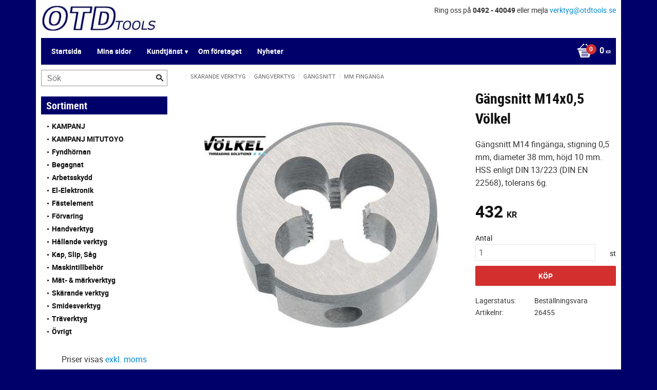

--- FILE ---
content_type: text/html; charset=UTF-8
request_url: https://shop.otdtools.se/product/gangsnitt-m14x05-volkel
body_size: 12132
content:
<!DOCTYPE html>
<html
     id="product-page"    class="no-js customer-accounts-enabled pricelist-1 excl-vat product-page product-34463  has-sidebar category-139 root-category-6 theme-color-scheme-0 theme-background-pattern-0"
    lang="sv"
    dir="ltr"
    data-country="SE"
    data-currency="SEK"
>

    <head>
        <meta charset="UTF-8" />
        <title>Gängsnitt M14x0,5 Völkel</title>
                    <meta name="description" content="Gängsnitt M14 fingänga, stigning 0,5 mm, diameter 38 mm, höjd 10 mm. HSS enligt DIN 13/223 (DIN EN 22568), tolerans 6g." />
                <meta name="viewport" content="width=device-width, initial-scale=1" />
        
                
                                    <link rel="canonical" href="https://shop.otdtools.se/product/gangsnitt-m14x05-volkel" />
        
                        
        
                    <script type="application/ld+json">
                [{"@id":"https:\/\/shop.otdtools.se\/product\/gangsnitt-m14x05-volkel","@context":"http:\/\/schema.org\/","name":"G\u00e4ngsnitt M14x0,5 V\u00f6lkel","description":"G\u00e4ngsnitt M14 fing\u00e4nga, stigning 0,5 mm, diameter 38 mm, h\u00f6jd 10 mm. HSS enligt DIN 13\/223 (DIN EN 22568), tolerans 6g.","image":["https:\/\/cdn.starwebserver.se\/shops\/otdtools\/files\/gangsnitt_volkel_otdtools.jpg"],"@type":"Product","sku":"26455","offers":{"@type":"Offer","price":"432","priceCurrency":"SEK","availability":"http:\/\/schema.org\/InStock","url":"https:\/\/shop.otdtools.se\/product\/gangsnitt-m14x05-volkel","itemCondition":"http:\/\/schema.org\/NewCondition"}}]            </script>
                    <script type="application/ld+json">
                [{"@context":"https:\/\/schema.org","@type":"BreadcrumbList","itemListElement":[{"@type":"ListItem","position":1,"name":"Sk\u00e4rande verktyg","item":"https:\/\/shop.otdtools.se\/category\/skarande-verktyg"},{"@type":"ListItem","position":2,"name":"G\u00e4ngverktyg","item":"https:\/\/shop.otdtools.se\/category\/gangverktyg"},{"@type":"ListItem","position":3,"name":"G\u00e4ngsnitt","item":"https:\/\/shop.otdtools.se\/category\/gangsnitt"},{"@type":"ListItem","position":4,"name":"mm fing\u00e4nga","item":"https:\/\/shop.otdtools.se\/category\/mm-finganga-3"}]}]            </script>
        
                        
                <link rel="stylesheet" href="https://cdn.starwebserver.se/61980/css/shop/shop.combined.min.css" />
                                                        
                            <link rel="stylesheet" href="https://cdn.starwebserver.se/61980/themes/milton/css/theme-plugins.combined.min.css" />
                    <link rel="stylesheet" href="https://cdn.starwebserver.se/61980/themes/milton/css/theme.min.css" />
        
                    <link rel="stylesheet" href="https://cdn.starwebserver.se/shops/otdtools/themes/milton/css/shop-custom.min.css?_=1691585258" />
        
                <link href="https://fonts.googleapis.com/icon?family=Material+Icons" rel="stylesheet">

                <script>
            var docElement = document.documentElement;
            docElement.className = docElement.className.replace('no-js', 'js');
            eval(decodeURIComponent(Array.prototype.map.call(atob('dmFyIGQ9J3Nob3Aub3RkdG9vbHMuc2UnO3ZhciBlPSdzaG9wLm90ZHRvb2xzLnNlJztpZih3aW5kb3cubG9jYXRpb24uaG9zdG5hbWUgIT0gZCAmJiB3aW5kb3cubG9jYXRpb24uaG9zdG5hbWUgIT0gZSl7d2luZG93LmxvY2F0aW9uPSdodHRwOi8vJytkO30='), function(c) {
                    return '%' + ('00' + c.charCodeAt(0).toString(16)).slice(-2)
                }).join('')));        </script>

                                            <meta property="og:site_name" content="OTD Tools" />
                                                <meta property="og:type" content="product" />
                                                <meta property="og:locale" content="sv_SE" />
                                                <meta property="og:title" content="Gängsnitt M14x0,5 Völkel" />
                                                <meta property="og:url" content="https://shop.otdtools.se/product/gangsnitt-m14x05-volkel" />
                                                <meta property="og:description" content="Gängsnitt M14 fingänga, stigning 0,5 mm, diameter 38 mm, höjd 10 mm. HSS enligt DIN 13/223 (DIN EN 22568), tolerans 6g." />
                                                <meta property="og:image" content="https://cdn.starwebserver.se/shops/otdtools/files/cache/gangsnitt_volkel_otdtools_grande.jpg?_=1534412641" />
                            <meta name="sws:no-image-url" content="https://cdn.starwebserver.se/img/no-image.png" />

        
        
                  <script>
              (function(i,s,o,g,r,a,m){i['GoogleAnalyticsObject']=r;i[r]=i[r]||function(){
                  (i[r].q=i[r].q||[]).push(arguments)},i[r].l=1*new Date();a=s.createElement(o),
                  m=s.getElementsByTagName(o)[0];a.async=1;a.src=g;m.parentNode.insertBefore(a,m)
              })(window,document,'script','https://www.google-analytics.com/analytics.js','ga');
              ga('create', 'UA-38781583-1',
                                    'auto');
              ga('set', 'anonymizeIp', true);
              ga('send', 'pageview');
          </script>
        
        <script>
            var ecommerceContainerIdToProducts = {};

                      
            
            // use Object.assign to cast empty array to object
            ecommerceContainerIdToProducts = Object.assign({}, []);
                </script>

        
            </head>
    <body>
    
    
        
                                <div id="page-container">

    <header id="site-header">
        <div class="wrapper">
            <div class="content">

                <div class="main-content">
                    <div class="region first-region has-ace-text-block" data-region="headerTop" ><div class="block ace-text-block block-45 class-info">
    Ring oss på <span>0492 - 40049</span> eller mejla <span><a href="mailto:verktyg@otdtools.se" target="_top">verktyg@otdtools.se</a></span>
</div>
</div>
                    <a href="https://shop.otdtools.se" id="home"><img id="shop-logo" src="https://cdn.starwebserver.se/shops/otdtools/files/otdtools.jpg?_=1511443173" alt="OTD Tools" width="290" height="69" /></a>
                    <div class="region last-region has-menu-block has-cart-block" data-region="header" >
<nav class="block menu-block block-32 custom custom-menu-block" aria-label="Meny">

    
    <ul class="menu menu-level-1" role="menubar">
                                <li class="menu-item menu-item-2 menu-level-1-item "
                            data-id="2"
                            data-level="1"
                            role="none"
                        >
                            <a href="/"  title="Startsida"
                                class="menu-title menu-title-2 menu-level-1-title "
                                data-level="1"
                                role="menuitem"
                                
                            >Startsida</a>
            
            
                        </li>
                        <li class="menu-item menu-item-3 menu-level-1-item "
                            data-id="3"
                            data-level="1"
                            role="none"
                        >
                            <a href="/customer"  title="Mina sidor"
                                class="menu-title menu-title-3 menu-level-1-title "
                                data-level="1"
                                role="menuitem"
                                
                            >Mina sidor</a>
            
            
                        </li>
                        <li class="menu-item menu-item-5 menu-level-1-item has-children menu-item-has-children"
                            data-id="5"
                            data-level="1"
                            role="none"
                        >
                            <a href="/customer-service"  title="Kundtjänst"
                                class="menu-title menu-title-5 menu-level-1-title has-children menu-title-has-children"
                                data-level="1"
                                role="menuitem"
                                aria-haspopup="true" aria-expanded="false"
                            >Kundtjänst</a>
            
                                <span class="toggle-static-child-menu toggle-child-menu" role="button" tabindex="0" aria-label="Visa underkategorier" aria-expanded="false" aria-controls="submenu-5"></span>
            
                                <ul class="menu menu-level-2" data-level="2" role="menu" aria-label="Underkategorier">
                                                <li class="menu-item menu-item-6 menu-level-2-item "
                                                    data-id="6"
                                                    data-level="2"
                                                    role="none"
                                                >
                                                    <a href="/page/hur-handlar-jag"  title="Hur handlar jag?"
                                                        class="menu-title menu-title-6 menu-level-2-title "
                                                        data-level="2"
                                                        role="menuitem"
                                                        
                                                    >Hur handlar jag?</a>
                                    
                                    
                                                </li>
                                                <li class="menu-item menu-item-7 menu-level-2-item "
                                                    data-id="7"
                                                    data-level="2"
                                                    role="none"
                                                >
                                                    <a href="/page/kopvillkor"  title="Köpvillkor"
                                                        class="menu-title menu-title-7 menu-level-2-title "
                                                        data-level="2"
                                                        role="menuitem"
                                                        
                                                    >Köpvillkor</a>
                                    
                                    
                                                </li>
                                                <li class="menu-item menu-item-8 menu-level-2-item "
                                                    data-id="8"
                                                    data-level="2"
                                                    role="none"
                                                >
                                                    <a href="/page/policy-och-cookies"  title="Policy och cookies"
                                                        class="menu-title menu-title-8 menu-level-2-title "
                                                        data-level="2"
                                                        role="menuitem"
                                                        
                                                    >Policy och cookies</a>
                                    
                                    
                                                </li>
                                                <li class="menu-item menu-item-9 menu-level-2-item "
                                                    data-id="9"
                                                    data-level="2"
                                                    role="none"
                                                >
                                                    <a href="/page/reklamation-och-retur"  title="Reklamation och retur"
                                                        class="menu-title menu-title-9 menu-level-2-title "
                                                        data-level="2"
                                                        role="menuitem"
                                                        
                                                    >Reklamation och retur</a>
                                    
                                    
                                                </li>
                                </ul>
            
                        </li>
                        <li class="menu-item menu-item-11 menu-level-1-item "
                            data-id="11"
                            data-level="1"
                            role="none"
                        >
                            <a href="/page/om-foretaget"  title="Om företaget"
                                class="menu-title menu-title-11 menu-level-1-title "
                                data-level="1"
                                role="menuitem"
                                
                            >Om företaget</a>
            
            
                        </li>
                        <li class="menu-item menu-item-13 menu-level-1-item "
                            data-id="13"
                            data-level="1"
                            role="none"
                        >
                            <a href="/page/nytt"  title="Nyheter"
                                class="menu-title menu-title-13 menu-level-1-title "
                                data-level="1"
                                role="menuitem"
                                
                            >Nyheter</a>
            
            
                        </li>
            </ul>
</nav>

        <script type="text/x-mustache" id="nodesPartialTmpl">
    {{#nodes}}
        {{^hidden}}
            <li class="menu-item menu-item-{{nodeId}} menu-level-{{nodeLevel}}-item {{cssClasses}}{{#dynamicNode}} dynamic-menu-item{{/dynamicNode}}{{#hasChildren}} menu-item-has-children{{/hasChildren}}"
                data-id="{{nodeId}}"
                data-level="{{nodeLevel}}"
                role="none"
            >
                <a href="{{permalink}}" {{#newWindow}}target="_blank" rel="noopener"{{/newWindow}} title="{{value}}"
                    class="menu-title menu-title-{{nodeId}} menu-level-{{nodeLevel}}-title {{cssClasses}}{{#dynamicNode}} dynamic-menu-title{{/dynamicNode}}{{#hasChildren}} menu-title-has-children{{/hasChildren}}"
                    data-level="{{nodeLevel}}"
                    role="menuitem"
                    {{#hasChildren}}aria-haspopup="true" aria-expanded="false"{{/hasChildren}}
                >{{value}}</a>

                {{#hasChildren}}
                    <span class="{{#dynamicNode}}toggle-dynamic-child-menu{{/dynamicNode}}{{^dynamicNode}}toggle-static-child-menu{{/dynamicNode}} toggle-child-menu" role="button" tabindex="0" aria-label="Visa underkategorier" aria-expanded="false" aria-controls="submenu-{{nodeId}}"></span>

                    <ul class="menu menu-level-{{childNodeLevel}}" data-level="{{childNodeLevel}}" role="menu" aria-label="Underkategorier">
                        {{>nodesPartial}}
                    </ul>
                {{/hasChildren}}

            </li>
        {{/hidden}}
    {{/nodes}}
</script>
    <script type="text/x-mustache" id="menuTreeTmpl">
            {{>nodesPartial}}
        </script>
    <div class="block cart-block block-34">
                <div class="cart-wrap empty-cart">

            <a class="header cart-header" href="/checkout" aria-label="Kundvagn">
                <span class="cart-title">Kundvagn</span>
                <span class="cart-item-count quantity">
                    <span class="cart-items-count-label visually-hidden">Antal produkter: </span>
                    <span class="number">0</span>
                    <span class="unit">st</span>
                </span>
                <span class="cart-sum-label">Totalt</span>
                <span class="price zero"><span class="amount">0</span><span class="currency"> kr</span></span>
                <span class="cart-icon" data-item-count="0" aria-hidden="true"></span>
            </a>

            <div class="cart-content">
                <span class="empty-cart-message">Kundvagnen är tom.</span>

                <ul class="items shopping-cart">

                    <li class="cart-subtotal shopping-cart-subtotal">
                        <span class="caption">Totalt</span>
                        <span class="price zero"><span class="amount">0</span><span class="currency"> kr</span></span>
                    </li>
                </ul>
                <p class="footer cart-footer">
                    <a href="#" class="cart-content-close">Stäng</a>
                    <a href="/checkout" class="checkout-link">Till kassan</a>
                </p>

            </div><!-- /.cart-content -->
        </div><!-- /.cart-wrap -->
            </div> <!-- /.cart-block -->
    <script type="text/x-mustache" id="cartTmpl">
        <div class="cart-wrap{{#hasItems}} cart-has-items{{/hasItems}}{{^hasItems}} empty-cart{{/hasItems}}">

            <a class="header cart-header" href="/checkout" aria-label="Kundvagn">
                <span class="cart-title">Kundvagn</span>
                <span class="cart-item-count quantity">
                    <span class="cart-items-count-label visually-hidden">Antal produkter: </span>
                    <span class="number">{{itemCount}}</span>
                    <span class="unit">st</span>
                </span>
                <span class="cart-sum-label">Totalt</span>
                {{{totalPriceSumHtml}}}
                <span class="cart-icon" data-item-count="{{itemCount}}" aria-hidden="true"></span>
            </a>

            <div class="cart-content">
                {{^items}}
                <span class="empty-cart-message">Kundvagnen är tom.</span>
                                    {{#dbCart}}
                    {{^isSaved}}
                    <span class="db-cart-message"><a href="/customer?redirect=%2Fproduct%2Fgangsnitt-m14x05-volkel" rel="nofollow">Logga in</a> för att hämta en sparad kundvagn.</span>
                    {{/isSaved}}
                    {{/dbCart}}
                                {{/items}}
                {{#hasItems}}
                {{#dbCart}}
                {{#isSaved}}
                <span class="db-cart-message">Din kundvagn är sparad.</span>
                {{/isSaved}}
                                    {{^isSaved}}
                    <span class="db-cart-message"><a href="/customer?redirect=%2Fproduct%2Fgangsnitt-m14x05-volkel" rel="nofollow">Logga in</a> för att spara din kundvagn.</span>
                    {{/isSaved}}
                                {{/dbCart}}
                {{/hasItems}}

                <ul class="items shopping-cart">
                    {{#items}}
                    <li class="cart-item shopping-cart-item" data-id-hash="{{idHash}}">
                        {{#productUrl}}<a href="{{productUrl}}">{{/productUrl}}
                            <h3 role="presentation" title="{{fullName}}">{{name}}</h3>
                            <h4 role="presentation">{{#hasVariants}}<span class="variant">{{concatAttributeValues}}</span>{{/hasVariants}}{{#stockStatusText}}<span class="stock-status">{{stockStatusText}}</span>{{/stockStatusText}}{{#displaySku}}<span class="sku" data-title="Artikelnr:">{{sku}}</span>{{/displaySku}}</h4>

                                                        {{#isBundle}}
                            <div class="bundled-product-items">
                                {{#bundledProducts}}
                                <div class="bundled-product-item">
                                    <span class="quantity"><span class="number">{{quantity}}</span><span class="unit"><abbr title="{{unitName}}">{{unitSymbol}}</abbr></span></span>
                                    <span class="title">{{name}}</span>{{#hasVariants}}<span class="variant">{{concatAttributeValues}}</span>{{/hasVariants}}<span class="sku" data-title="Artikelnr:">{{sku}}</span>
                                </div>
                                {{/bundledProducts}}
                            </div>
                            {{/isBundle}}

                            {{#productUrl}}</a>{{/productUrl}}
                        <p class="info cart-item-info">
                            <span class="quantity"><span class="number">{{quantity}}</span><span class="unit"><abbr title="{{unitName}}">{{unitSymbol}}</abbr></span></span>
                            {{{totalPriceHtml}}}
                        </p>
                        <button type="button" title="Ta bort" class="remove-item-action"><span>&times;</span></button>
                    </li>
                    {{/items}}

                    <li class="cart-subtotal shopping-cart-subtotal">
                        <span class="caption">Totalt</span>
                        {{{totalPriceSumHtml}}}
                    </li>
                </ul>
                <p class="footer cart-footer">
                    <a href="#" class="cart-content-close">Stäng</a>
                    <a href="/checkout" class="checkout-link">Till kassan</a>
                </p>

            </div><!-- /.cart-content -->
        </div><!-- /.cart-wrap -->
        </script>
</div>
                </div>
                <a href="#menu" id="menu"></a>

            </div><!-- .content -->
        </div><!-- .wrapper -->
    </header><!-- #site-header -->

    <div id="content" class="site-content">

        <main id="main-content" >

            <article class="region has-product-block" data-region="0" >
    
    <div aria-live="polite" aria-atomic="true" class="visually-hidden favorite-status-announcer"></div>
    <div id="product-page-main-container" class="block product-block block-16">

        <script type="text/x-mustache" id="categoryBreadcrumbPartialTmpl">
            {{#nodes}}
                {{#isOpen}}
                    {{#openPage}}
                        <a href="{{shopUrl}}" class="breadcrumb"><span>{{name}}</span></a>
                    {{/openPage}}
                    {{^openPage}}
                        <span  class="breadcrumb">{{name}}</span>
                    {{/openPage}}
                    {{>categoryBreadcrumbPartial}}
                {{/isOpen}}
                {{^isOpen}}
                    {{#selected}}
                        {{#openPage}}
                            <a href="{{shopUrl}}" class="breadcrumb current-breadcrumb"><span>{{name}}</span></a>
                        {{/openPage}}
                        {{^openPage}}
                            <span class="breadcrumb">{{name}}</span>
                        {{/openPage}}
                    {{/selected}}
                {{/isOpen}}
            {{/nodes}}
        </script>

        <div class="breadcrumbs">
                                                    <a href="/category/skarande-verktyg" class="breadcrumb"><span>Skärande verktyg</span></a>
                                                                <a href="/category/gangverktyg" class="breadcrumb"><span>Gängverktyg</span></a>
                                                                                    <a href="/category/gangsnitt" class="breadcrumb"><span>Gängsnitt</span></a>
                                                                                                            <a href="/category/mm-finganga-3" class="breadcrumb current-breadcrumb"><span>mm fingänga</span></a>
                                                                                                                                                                                                                                                    </div>

    <script type="text/x-mustache" id="rootCategoriesBreadcrumbTmpl">
            {{#showBreadcrumbs}}
                {{#categories}}
                    {{>categoryBreadcrumbPartial}}
                {{/categories}}
            {{/showBreadcrumbs}}
        </script>

    <header class="product-header">
        <h1 class="product-name">Gängsnitt M14x0,5 Völkel</h1>
        <div class="short description product-short-description"><p>Gängsnitt M14 fingänga, stigning 0,5 mm, diameter 38 mm, höjd 10 mm. HSS enligt DIN 13/223 (DIN EN 22568), tolerans 6g.</p></div>
    </header>

    <div class="dynamic-product-info has-volume-pricing">
                    <div class="product-media stock-status-3"
                data-stock-status-title="Beställningsvara"
            >
                <figure>
                    <div class="figure-content">
                            <a class="featured img-wrap product-media-item" href="https://cdn.starwebserver.se/shops/otdtools/files/cache/gangsnitt_volkel_otdtools_grande.jpg?_=1534412641" target="_blank" rel="noopener">
                            
                                <img src="https://cdn.starwebserver.se/shops/otdtools/files/cache/gangsnitt_volkel_otdtools_medium.jpg?_=1534412641" width="485" height="428" id="media-0" data-large-size="https://cdn.starwebserver.se/shops/otdtools/files/cache/gangsnitt_volkel_otdtools_grande.jpg?_=1534412641" data-large-size-width="485" data-large-size-height="428" data-cloudzoom="disableZoom: true"  alt="Gängsnitt M14x0,5 Völkel" />
                                
                            </a>

                    </div>
                </figure>


            </div><!-- /.product-media -->


            <aside class="product-offer buyable" role="region" aria-label="Produkterbjudande">

                    <div class="product-price">
                            <span class="price"><span class="amount">432</span><span class="currency"> kr</span></span>
                            <span class="unit">/ <abbr title="Styck">st</abbr></span>
                    </div>


                
                <form class="add-to-cart-form product-list-container" novalidate data-ga-ecommerce-list-id="pdp">
                                                                                    <input type="hidden" name="sku" value="26455" />
                    
                    <div class="add-to-cart-wrap has-unit">
                                <div class="field-wrap number-type quantity-field">
                                    <label for="quantity-field" class="caption"><span>Antal</span></label>
                                    <div class="control">
                                        <input name="quantity" type="number" id="quantity-field" value="1" min="1" max="1000000" step="1" class="number" />
                                                                                                                            <label for="quantity-field" class="unit"><abbr title="Styck">st</abbr></label>
                                                                            </div>
                                </div>

                                <button type="submit" class="product-add-to-cart-action"><span>Köp</span></button>
                                            </div><!-- /.add-to-cart-wrap -->

                    <div class="product-status" hidden aria-hidden="true">
                        <p class="status-message" data-message="Nu finns produkten i &lt;a href=&quot;/checkout&quot;&gt;kundvagnen&lt;/a&gt;."></p>
                        <p class="view-cart">
                            <a class="product-status-checkout-link" href="/checkout">
                                <b>Till kassan</b>
                                <span class="cart-item-count">1</span>
                            </a>
                        </p>
                    </div>


                                                        </form>

                                <dl class="product-details">
                        <dt class="product-stock-status product-stock-status product-stock-status-3">Lagerstatus</dt>
                        <dd class="product-stock-status product-stock-status-3"><span>Beställningsvara</span></dd>
                    <dt class="product-sku">Artikelnr</dt><dd class="product-sku">26455</dd>
                                        
                                        
                    
                                    </dl><!-- /product-details -->


                                

                                
                
                                                            </aside><!-- /.product-offer -->

            
            
                    </div> <!-- /.dynamic-product-info -->

        <script type="text/x-mustache" id="dynamicProductInfoTmpl">
            <div class="product-media{{^hidePrice}}{{#stockStatusId}} stock-status-{{stockStatusId}}{{/stockStatusId}}{{#savePercentOnDiscountedPrice}} save-percent{{/savePercentOnDiscountedPrice}}{{/hidePrice}}{{#hasLabels}} has-product-label{{/hasLabels}}"{{^hidePrice}}{{#savePercentOnDiscountedPrice}}
                data-save-percent-title="Kampanj!"{{/savePercentOnDiscountedPrice}}{{/hidePrice}}
                {{#stockStatusText}}data-stock-status-title="{{stockStatusText}}"{{/stockStatusText}}
            >
                <figure{{#featuredImage.default}} class="no-image"{{/featuredImage.default}}>
                    {{#campaign}}
                        <div
                            class="campaign-label campaign-label-product-page"
                            style="background-color: #{{campaign.label.color}}; color: {{campaign.label.textColor}}">
                            {{campaign.label.text}}
                        </div>
                    {{/campaign}}
                    <div class="figure-content">
                        {{#featuredImage}}
                            {{#largeUrl}}<a class="featured img-wrap product-media-item" href="{{largeUrl}}" target="_blank" rel="noopener">{{/largeUrl}}
                            {{#featuredImage.default}}<div class="img-wrap">{{/featuredImage.default}}
                                <img src="{{url}}" width="{{width}}" height="{{height}}" id="media-0" {{#largeUrl}}data-large-size="{{largeUrl}}" data-large-size-width="{{largeWidth}}" data-large-size-height="{{largeHeight}}"{{/largeUrl}} {{#disableAutoZoom}}data-cloudzoom="disableZoom: true" {{/disableAutoZoom}} alt="{{alt}}" />
                                {{#featuredImage.default}}</div>{{/featuredImage.default}}
                            {{#largeUrl}}</a>{{/largeUrl}}
                        {{/featuredImage}}

                        {{#secondaryImages}}
                            <a href="{{largeUrl}}" class="img-wrap product-media-item" target="_blank" rel="noopener">
                                <img src="{{url}}" height="{{height}}" width="{{width}}" id="media-{{index}}" data-large-size="{{largeUrl}}" data-large-size-width="{{largeWidth}}" data-large-size-height="{{largeHeight}}" alt="{{alt}}" />
                            </a>
                        {{/secondaryImages}}
                    </div>
                </figure>

                {{^hidePrice}}
                    {{#savePercentOnDiscountedPrice}}
                        <div class="save-percent save-percent-info">
                            <span class="label">Spara</span>
                            <span class="percentage"><span class="value">{{savePercentOnDiscountedPrice}}</span> <span class="unit">%</span></span>
                        </div>
                    {{/savePercentOnDiscountedPrice}}
                {{/hidePrice}}

                {{#labels}}
                    <div class="product-label product-label-{{index}} product-label-id-{{labelId}} {{classes}}"  title="{{name}}" ><span>{{name}}</span></div>
                {{/labels}}
            </div><!-- /.product-media -->


            <aside class="product-offer{{#watchableForCustomer}} watchable{{/watchableForCustomer}}{{#buyable}} buyable{{/buyable}}{{^buyable}}{{^watchableForCustomer}} non-watchable-non-buyable{{/watchableForCustomer}}{{/buyable}}" role="region" aria-label="Produkterbjudande">
                {{#campaign}}
                    <div class="campaign-description-container campaign-label-corner-container">
                        <span
                            class="campaign-label-corner"
                            style="border-top-color: #{{campaign.label.color}};"
                        >
                        </span>
                        <span class="campaign-description-text">
                            {{campaign.description}}
                        </span>
                    </div>
                {{/campaign}}

                                {{^hidePrice}}
                    <div class="product-price">
                                                {{^originalPrice}}
                            {{{sellingPriceHtml}}}
                            <span class="unit">/ <abbr title="Styck">st</abbr></span>
                        {{/originalPrice}}
                        {{#originalPrice}}
                            <div class="selling-price" tabindex="0" role="text">
                                <span class="visually-hidden">Nedsatt pris: </span>
                                {{{sellingPriceHtml}}}
                                <span class="unit">/ <abbr title="Styck">st</abbr></span>
                            </div>
                            <div class="original-price" tabindex="0" role="text">
                                <span class="visually-hidden">Ordinarie pris: </span>
                                {{{originalPriceHtml}}}
                                <span class="unit">/ <abbr title="Styck">st</abbr></span>
                            </div>
                        {{/originalPrice}}
                    </div>
                    {{#historyCheapestPrice}}
                        <div class="price-history">
                            <span class="price-history-text">Lägsta pris senaste 30 dagar:</span>
                            <span class="price-history-value">{{{historyCheapestPrice}}}</span>
                        </div>
                    {{/historyCheapestPrice}}

                                        {{#volumePricing}}
                        {{#hasValidVolumePricesForCustomer}}
                            <div class="volume-pricing has-visible-volume-pricing-content">
                                <div class="volume-pricing-header">
                                    <span class="volume-pricing-header-title">{{{headerTitle}}}</span>
                                    <span class="toggle-volume-pricing-content"></span>
                                </div>
                                <div class="volume-pricing-content">
                                    {{#rows}}
                                        <div class="volume-pricing-row">
                                            <span class="volume">
                                                <span class="amount">{{volumeAmount}}</span>
                                                {{#unit}}<span class="unit"><abbr title="{{name}}">{{symbol}}</abbr></span>{{/unit}}
                                            </span>
                                            {{{volumePriceHtml}}}
                                            {{#unit}}<span class="divider">/</span><span class="unit"><abbr title="{{name}}">{{symbol}}</abbr></span>{{/unit}}
                                            {{#percentAmount}}
                                                <span class="percent">
                                                    <span class="amount">{{percentAmount}}</span><span class="unit">%</span>
                                                </span>
                                            {{/percentAmount}}
                                        </div>
                                    {{/rows}}
                                </div>
                            </div>
                        {{/hasValidVolumePricesForCustomer}}
                    {{/volumePricing}}
                {{/hidePrice}}

                
                <form class="add-to-cart-form product-list-container" novalidate data-ga-ecommerce-list-id="pdp">
                                                                                    <input type="hidden" name="sku" value="{{sku}}" />
                                                                        {{#isBundle}}
                            <div class="bundled-products">
                                {{#bundledProducts}}
                                    <div class="bundled-product" data-bundled-product-id="{{bundledProductId}}">
                                        <div class="bundled-product-image">
                                            {{#image}}
                                                {{#largeUrl}}
                                                    <a class="featured img-wrap product-media-item" href="{{largeUrl}}" target="_blank" rel="noopener">
                                                {{/largeUrl}}
                                                {{#default}}
                                                    <div class="img-wrap">
                                                {{/default}}
                                                <img src="{{url}}" width="{{width}}" height="{{height}}" id="media-bundled-{{bundledProductId}}-0" {{#largeUrl}}data-large-size="{{largeUrl}}" data-large-size-width="{{largeWidth}}" data-large-size-height="{{largeHeight}}"{{/largeUrl}} {{#disableAutoZoom}}data-cloudzoom="disableZoom: true" {{/disableAutoZoom}} alt="{{alt}}" />
                                                {{#default}}
                                                    </div>
                                                {{/default}}
                                                {{#largeUrl}}
                                                    </a>
                                                {{/largeUrl}}
                                            {{/image}}
                                        </div><!-- /.bundled-product-image -->
                                        <div class="bundled-product-options">
                                            <p class="bundled-product-title">
                                                {{^isHidden}}<a href="{{url}}">{{/isHidden}}
                                                    {{#hasVariants}}{{name}}{{/hasVariants}}
                                                    {{^hasVariants}}{{nameWithConcatAttributeValues}}{{/hasVariants}}
                                                {{^isHidden}}</a>{{/isHidden}}
                                            </p>
                                            <div class="bundled-product-fields" {{#hasVariants}}data-current-sku="{{sku}}"{{/hasVariants}}>
                                                {{#hasVariants}}
                                                    <input type="hidden" name="bundledProducts[{{bundledProductId}}][productId]" value="{{bundledProductId}}" />
                                                    {{#attributes}}
                                                        <div class="bundled-product-field field-wrap select-type attributes-{{id}} has-field-content">
                                                            <label for="attributes-{{id}}-select" class="caption"><span>{{name}}</span></label>
                                                            <div class="control">
                                                                <select name="bundledProducts[{{bundledProductId}}][attributes][{{id}}]" id="attributes-{{id}}-select" class="bundled-product-attribute-value-select{{#invalidSelection}} invalid-selection{{/invalidSelection}}" data-attribute-id="{{id}}">
                                                                    {{#values}}
                                                                    <option value="{{id}}"{{#selected}} selected{{/selected}}{{^active}} disabled{{/active}}>{{name}}{{^active}} (Ej tillgänglig){{/active}}</option>
                                                                    {{/values}}
                                                                </select>
                                                                {{#showInvalidSelectionMessage}}
                                                                <label class="error" for="attributes-{{id}}-select">Varianten är inte tillgänglig, prova ett annat alternativ.</label>
                                                                {{/showInvalidSelectionMessage}}
                                                            </div>
                                                        </div>
                                                    {{/attributes}}
                                                {{/hasVariants}}
                                                <div class="bundled-product-field">
                                                    <div class="bundled-product-field-fixed-quantity">{{quantity}} {{unitSymbol}}</div>
                                                </div>

                                                                                            </div><!-- /.bundled-product-fields -->
                                        </div><!-- /.bundled-product-options -->
                                    </div><!-- /.bundled-product -->
                                {{/bundledProducts}}
                            </div><!-- /.bundled-products -->
                        {{/isBundle}}
                    
                    <div class="add-to-cart-wrap has-unit">
                        {{^hidePrice}}
                            {{#buyable}}
                                <div class="field-wrap number-type quantity-field">
                                    <label for="quantity-field" class="caption"><span>Antal</span></label>
                                    <div class="control">
                                        <input name="quantity" type="number" id="quantity-field" value="1" min="1" max="1000000" step="1" class="number" />
                                                                                                                            <label for="quantity-field" class="unit"><abbr title="Styck">st</abbr></label>
                                                                            </div>
                                </div>

                                <button type="submit" class="product-add-to-cart-action"{{#invalidVariant}} disabled{{/invalidVariant}}><span>Köp</span></button>
                            {{/buyable}}
                        {{/hidePrice}}
                        {{#hidePrice}}
                            <p><a class="button" href="/customer?redirect=%2Fproduct%2Fgangsnitt-m14x05-volkel" rel="nofollow"><span>Logga in för priser</span></a></p>
                        {{/hidePrice}}
                                            </div><!-- /.add-to-cart-wrap -->

                    <div class="product-status" hidden aria-hidden="true">
                        <p class="status-message" data-message="Nu finns produkten i &lt;a href=&quot;/checkout&quot;&gt;kundvagnen&lt;/a&gt;."></p>
                        <p class="view-cart">
                            <a class="product-status-checkout-link" href="/checkout">
                                <b>Till kassan</b>
                                <span class="cart-item-count">1</span>
                            </a>
                        </p>
                    </div>

                                        {{#customerCanShop}}
                        {{#watchable}}
                            {{#isWatching}}
                                <button type="button" disabled>Bevakar</button>
                            {{/isWatching}}
                            {{^isWatching}}
                                <button
                                    type="button"
                                    data-variant-id="{{variantId}}"
                                    data-variant-name="{{variantName}}"
                                    data-bundle-watch-config="{{bundleWatchConfig}}"
                                    data-permalink="gangsnitt-m14x05-volkel"
                                    data-name="Gängsnitt M14x0,5 Völkel"
                                    data-email=""
                                    data-text-signed-up="Bevakad"
                                    class="in-stock-notify"
                                    >Bevaka</button>
                            {{/isWatching}}
                        {{/watchable}}
                    {{/customerCanShop}}

                                                        </form>

                                <dl class="product-details">
                    {{#stockStatusValue}}
                        <dt class="product-stock-status {{stockStatusCssClass}}">{{stockStatusLabel}}</dt>
                        <dd class="{{stockStatusCssClass}}"><span>{{stockStatusValue}}</span></dd>
                    {{/stockStatusValue}}
                    <dt class="product-sku">Artikelnr</dt><dd class="product-sku">{{sku}}</dd>
                    {{#mpn}}
                        <dt class="product-mpn">Tillv. artikelnr</dt><dd class="product-mpn">{{mpn}}</dd>
                    {{/mpn}}
                                        
                                        
                    
                                    </dl><!-- /product-details -->

                {{#hasAdditionalStockLocations}}
                <div class="product-stock-locations-wrap">
                    <h4>Lagerställen</h4>
                    <div class="product-stock-locations">
                        {{#additionalStockLocations}}
                        <div class="product-stock-location{{#stockStatusId}} status-id-{{stockStatusId}}{{/stockStatusId}}{{#stockStatusIdCode}} status-id-code-{{stockStatusIdCode}}{{/stockStatusIdCode}}{{#isEcommerceStockLocation}} ecommerce-stock-location{{/isEcommerceStockLocation}}">
                            <span class="product-stock-location-name">{{stockLocationName}}</span>
                            <span class="product-stock-location-status{{#stockStatusId}} product-stock-location-status-{{stockStatusId}}{{/stockStatusId}}">
                                <span class="product-stock-location-status-text">{{stockStatusText}}</span>
                            </span>
                        </div>
                        {{/additionalStockLocations}}
                    </div>
                    {{#includeStockLocationsExpandButton}}
                        <a href="#" class="expand-product-stock-locations-button">
                          <span class="more">Visa alla lagerställen</span>
                          <span class="less">Visa färre lagerställen</span>
                        </a>
                    {{/includeStockLocationsExpandButton}}
                </div>
                {{/hasAdditionalStockLocations}}

                                

                                
                
                                                            </aside><!-- /.product-offer -->

            
            
            </script>

       
    <div id="in-stock-notify-wrap" class="hide">
        <div class="in-stock-notify-modal">
            <h3 id="modal-title" role="heading" aria-level="2"></h3>
            <p class="in-stock-notify-info">Lägg till en bevakning så meddelar vi dig så snart varan är i lager igen.</p>
            <p class="in-stock-notify-message hide" aria-live="polite" role="status">
                <b>Produkten är nu bevakad</b><br />
                Vi meddelar dig så snart varan är i lager igen.            </p>
            <div class="field-wrap email-type">
                <label for="in-stock-notify-email-field" class="caption"><span>E-postadress</span></label>
                <div class="control">
                    <input
                            type="email"
                            name="email"
                            value=""
                            id="in-stock-notify-email-field"
                            placeholder="E-postadress"
                    >
                </div>
            </div>
            <button type="button" title="Lägg till bevakning" class="add-to-in-stock-notify-button">Lägg till bevakning</button>
                            <p class="user-info-legal-notice">Dina personuppgifter behandlas i enlighet med vår <a href="/page/policy-och-cookies">integritetspolicy</a>.</p>
                    </div>
    </div>

    <section class="product-overview" role="region">

        <header class="product-overview-header">
            <h2 class="product-name">Gängsnitt M14x0,5 Völkel</h2>
            <div class="short description product-short-description">
                Gängsnitt M14 fingänga, stigning 0,5 mm, diameter 38 mm, höjd 10 mm. HSS enligt DIN 13/223 (DIN EN 22568), tolerans 6g.            </div>
        </header>

        <div class="long description product-long-description">
                    </div>

                        
                
                
    </section><!-- /.details -->

</article>


        </main><!-- #main-content -->

        
            <div id="content-sidebar" class="sidebar region has-search-block has-category-tree-block has-vat-selector-block has-text-block" role="complementary" data-region="sidebar" >

                <div class="block search-block block-35">
    <h3>Sök</h3>
    <div class="content">
        <form action="/search" method="get">
            <div class="field-wrap search-type required">
                <label for="search-field-block-35" class="caption"><span>Sök produkter & kategorier</span></label>
                <div class="control">
                    <input type="search" name="q" id="search-field-block-35" class="autocomplete" value="" placeholder="Sök" data-text-header="Produkter" data-text-link="Visa alla" aria-label="Sök produkter &amp; kategorier" />
                </div>
            </div>
            <button type="submit" aria-label="Sök"><span aria-hidden="true">Sök</span></button>
        </form>
    </div>
</div>
<nav class="block category-tree-block block-36 category-menu-block menu-block category" aria-label="Kategoriträd">

            <h2>Sortiment</h2>
    
    <ul class="menu menu-level-1 category-menu" role="menubar">
                    <li class="menu-item menu-item-1782 menu-level-1-item has-children menu-item-has-children"
                    data-level="1" role="none"
                >
                    <a href="/category/kampanj"
                        data-id="1782"
                        data-level="1"
                        class="menu-title menu-title-1782 category-node menu-level-1-title has-children menu-title-has-children open-page"
                        title="KAMPANJ"
                        role="menuitem"
                        aria-haspopup="true" aria-expanded="false"
                    >KAMPANJ</a>
        
                    <span class="toggle-static-child-menu toggle-child-menu" role="button" tabindex="0" aria-label="Visa underkategorier"></span>
        
                    <span class="toggle-static-child-menu toggle-child-menu" role="button" tabindex="0" aria-label="Visa underkategorier" aria-expanded="false"></span>
                </li>
                <li class="menu-item menu-item-2241 menu-level-1-item has-children menu-item-has-children"
                    data-level="1" role="none"
                >
                    <a href="/category/kampanj-mitutoyo"
                        data-id="2241"
                        data-level="1"
                        class="menu-title menu-title-2241 category-node menu-level-1-title has-children menu-title-has-children open-page"
                        title="KAMPANJ MITUTOYO"
                        role="menuitem"
                        aria-haspopup="true" aria-expanded="false"
                    >KAMPANJ MITUTOYO</a>
        
                    <span class="toggle-static-child-menu toggle-child-menu" role="button" tabindex="0" aria-label="Visa underkategorier"></span>
        
                    <span class="toggle-static-child-menu toggle-child-menu" role="button" tabindex="0" aria-label="Visa underkategorier" aria-expanded="false"></span>
                </li>
                <li class="menu-item menu-item-1655 menu-level-1-item has-children menu-item-has-children"
                    data-level="1" role="none"
                >
                    <a href="/category/fyndhornan"
                        data-id="1655"
                        data-level="1"
                        class="menu-title menu-title-1655 category-node menu-level-1-title has-children menu-title-has-children open-page"
                        title="Fyndhörnan"
                        role="menuitem"
                        aria-haspopup="true" aria-expanded="false"
                    >Fyndhörnan</a>
        
                    <span class="toggle-static-child-menu toggle-child-menu" role="button" tabindex="0" aria-label="Visa underkategorier"></span>
        
                    <span class="toggle-static-child-menu toggle-child-menu" role="button" tabindex="0" aria-label="Visa underkategorier" aria-expanded="false"></span>
                </li>
                <li class="menu-item menu-item-1037 menu-level-1-item has-children menu-item-has-children"
                    data-level="1" role="none"
                >
                    <a href="/category/begagnat"
                        data-id="1037"
                        data-level="1"
                        class="menu-title menu-title-1037 category-node menu-level-1-title has-children menu-title-has-children open-page"
                        title="Begagnat"
                        role="menuitem"
                        aria-haspopup="true" aria-expanded="false"
                    >Begagnat</a>
        
                    <span class="toggle-static-child-menu toggle-child-menu" role="button" tabindex="0" aria-label="Visa underkategorier"></span>
        
                    <span class="toggle-static-child-menu toggle-child-menu" role="button" tabindex="0" aria-label="Visa underkategorier" aria-expanded="false"></span>
                </li>
                <li class="menu-item menu-item-1447 menu-level-1-item has-children menu-item-has-children"
                    data-level="1" role="none"
                >
                    <a href="/category/arbetsskydd"
                        data-id="1447"
                        data-level="1"
                        class="menu-title menu-title-1447 category-node menu-level-1-title has-children menu-title-has-children open-page"
                        title="Arbetsskydd"
                        role="menuitem"
                        aria-haspopup="true" aria-expanded="false"
                    >Arbetsskydd</a>
        
                    <span class="toggle-static-child-menu toggle-child-menu" role="button" tabindex="0" aria-label="Visa underkategorier"></span>
        
                    <span class="toggle-static-child-menu toggle-child-menu" role="button" tabindex="0" aria-label="Visa underkategorier" aria-expanded="false"></span>
                </li>
                <li class="menu-item menu-item-369 menu-level-1-item has-children menu-item-has-children"
                    data-level="1" role="none"
                >
                    <a href="/category/el-elektronik"
                        data-id="369"
                        data-level="1"
                        class="menu-title menu-title-369 category-node menu-level-1-title has-children menu-title-has-children open-page"
                        title="El-Elektronik"
                        role="menuitem"
                        aria-haspopup="true" aria-expanded="false"
                    >El-Elektronik</a>
        
                    <span class="toggle-static-child-menu toggle-child-menu" role="button" tabindex="0" aria-label="Visa underkategorier"></span>
        
                    <span class="toggle-static-child-menu toggle-child-menu" role="button" tabindex="0" aria-label="Visa underkategorier" aria-expanded="false"></span>
                </li>
                <li class="menu-item menu-item-527 menu-level-1-item has-children menu-item-has-children"
                    data-level="1" role="none"
                >
                    <a href="/category/fastelement"
                        data-id="527"
                        data-level="1"
                        class="menu-title menu-title-527 category-node menu-level-1-title has-children menu-title-has-children open-page"
                        title="Fästelement"
                        role="menuitem"
                        aria-haspopup="true" aria-expanded="false"
                    >Fästelement</a>
        
                    <span class="toggle-static-child-menu toggle-child-menu" role="button" tabindex="0" aria-label="Visa underkategorier"></span>
        
                    <span class="toggle-static-child-menu toggle-child-menu" role="button" tabindex="0" aria-label="Visa underkategorier" aria-expanded="false"></span>
                </li>
                <li class="menu-item menu-item-1740 menu-level-1-item has-children menu-item-has-children"
                    data-level="1" role="none"
                >
                    <a href="/category/forvaring"
                        data-id="1740"
                        data-level="1"
                        class="menu-title menu-title-1740 category-node menu-level-1-title has-children menu-title-has-children open-page"
                        title="Förvaring"
                        role="menuitem"
                        aria-haspopup="true" aria-expanded="false"
                    >Förvaring</a>
        
                    <span class="toggle-static-child-menu toggle-child-menu" role="button" tabindex="0" aria-label="Visa underkategorier"></span>
        
                    <span class="toggle-static-child-menu toggle-child-menu" role="button" tabindex="0" aria-label="Visa underkategorier" aria-expanded="false"></span>
                </li>
                <li class="menu-item menu-item-145 menu-level-1-item has-children menu-item-has-children"
                    data-level="1" role="none"
                >
                    <a href="/category/handverktyg"
                        data-id="145"
                        data-level="1"
                        class="menu-title menu-title-145 category-node menu-level-1-title has-children menu-title-has-children open-page"
                        title="Handverktyg"
                        role="menuitem"
                        aria-haspopup="true" aria-expanded="false"
                    >Handverktyg</a>
        
                    <span class="toggle-static-child-menu toggle-child-menu" role="button" tabindex="0" aria-label="Visa underkategorier"></span>
        
                    <span class="toggle-static-child-menu toggle-child-menu" role="button" tabindex="0" aria-label="Visa underkategorier" aria-expanded="false"></span>
                </li>
                <li class="menu-item menu-item-9 menu-level-1-item has-children menu-item-has-children"
                    data-level="1" role="none"
                >
                    <a href="/category/hallande-verktyg"
                        data-id="9"
                        data-level="1"
                        class="menu-title menu-title-9 category-node menu-level-1-title has-children menu-title-has-children open-page"
                        title="Hållande verktyg"
                        role="menuitem"
                        aria-haspopup="true" aria-expanded="false"
                    >Hållande verktyg</a>
        
                    <span class="toggle-static-child-menu toggle-child-menu" role="button" tabindex="0" aria-label="Visa underkategorier"></span>
        
                    <span class="toggle-static-child-menu toggle-child-menu" role="button" tabindex="0" aria-label="Visa underkategorier" aria-expanded="false"></span>
                </li>
                <li class="menu-item menu-item-157 menu-level-1-item has-children menu-item-has-children"
                    data-level="1" role="none"
                >
                    <a href="/category/kap-slip-sag"
                        data-id="157"
                        data-level="1"
                        class="menu-title menu-title-157 category-node menu-level-1-title has-children menu-title-has-children open-page"
                        title="Kap, Slip, Såg"
                        role="menuitem"
                        aria-haspopup="true" aria-expanded="false"
                    >Kap, Slip, Såg</a>
        
                    <span class="toggle-static-child-menu toggle-child-menu" role="button" tabindex="0" aria-label="Visa underkategorier"></span>
        
                    <span class="toggle-static-child-menu toggle-child-menu" role="button" tabindex="0" aria-label="Visa underkategorier" aria-expanded="false"></span>
                </li>
                <li class="menu-item menu-item-1059 menu-level-1-item has-children menu-item-has-children"
                    data-level="1" role="none"
                >
                    <a href="/category/maskintillbehor"
                        data-id="1059"
                        data-level="1"
                        class="menu-title menu-title-1059 category-node menu-level-1-title has-children menu-title-has-children open-page"
                        title="Maskintillbehör"
                        role="menuitem"
                        aria-haspopup="true" aria-expanded="false"
                    >Maskintillbehör</a>
        
                    <span class="toggle-static-child-menu toggle-child-menu" role="button" tabindex="0" aria-label="Visa underkategorier"></span>
        
                    <span class="toggle-static-child-menu toggle-child-menu" role="button" tabindex="0" aria-label="Visa underkategorier" aria-expanded="false"></span>
                </li>
                <li class="menu-item menu-item-151 menu-level-1-item has-children menu-item-has-children"
                    data-level="1" role="none"
                >
                    <a href="/category/mat-markverktyg"
                        data-id="151"
                        data-level="1"
                        class="menu-title menu-title-151 category-node menu-level-1-title has-children menu-title-has-children open-page"
                        title="Mät- &amp; märkverktyg"
                        role="menuitem"
                        aria-haspopup="true" aria-expanded="false"
                    >Mät- &amp; märkverktyg</a>
        
                    <span class="toggle-static-child-menu toggle-child-menu" role="button" tabindex="0" aria-label="Visa underkategorier"></span>
        
                    <span class="toggle-static-child-menu toggle-child-menu" role="button" tabindex="0" aria-label="Visa underkategorier" aria-expanded="false"></span>
                </li>
                <li class="menu-item menu-item-6 menu-level-1-item has-children menu-item-has-children"
                    data-level="1" role="none"
                >
                    <a href="/category/skarande-verktyg"
                        data-id="6"
                        data-level="1"
                        class="menu-title menu-title-6 category-node menu-level-1-title has-children menu-title-has-children open-page"
                        title="Skärande verktyg"
                        role="menuitem"
                        aria-haspopup="true" aria-expanded="false"
                    >Skärande verktyg</a>
        
                    <span class="toggle-static-child-menu toggle-child-menu" role="button" tabindex="0" aria-label="Visa underkategorier"></span>
        
                    <span class="toggle-static-child-menu toggle-child-menu" role="button" tabindex="0" aria-label="Visa underkategorier" aria-expanded="false"></span>
                </li>
                <li class="menu-item menu-item-558 menu-level-1-item has-children menu-item-has-children"
                    data-level="1" role="none"
                >
                    <a href="/category/smidesverktyg"
                        data-id="558"
                        data-level="1"
                        class="menu-title menu-title-558 category-node menu-level-1-title has-children menu-title-has-children open-page"
                        title="Smidesverktyg"
                        role="menuitem"
                        aria-haspopup="true" aria-expanded="false"
                    >Smidesverktyg</a>
        
                    <span class="toggle-static-child-menu toggle-child-menu" role="button" tabindex="0" aria-label="Visa underkategorier"></span>
        
                    <span class="toggle-static-child-menu toggle-child-menu" role="button" tabindex="0" aria-label="Visa underkategorier" aria-expanded="false"></span>
                </li>
                <li class="menu-item menu-item-3036 menu-level-1-item has-children menu-item-has-children"
                    data-level="1" role="none"
                >
                    <a href="/category/traverktyg"
                        data-id="3036"
                        data-level="1"
                        class="menu-title menu-title-3036 category-node menu-level-1-title has-children menu-title-has-children open-page"
                        title="Träverktyg"
                        role="menuitem"
                        aria-haspopup="true" aria-expanded="false"
                    >Träverktyg</a>
        
                    <span class="toggle-static-child-menu toggle-child-menu" role="button" tabindex="0" aria-label="Visa underkategorier"></span>
        
                    <span class="toggle-static-child-menu toggle-child-menu" role="button" tabindex="0" aria-label="Visa underkategorier" aria-expanded="false"></span>
                </li>
                <li class="menu-item menu-item-1582 menu-level-1-item has-children menu-item-has-children"
                    data-level="1" role="none"
                >
                    <a href="/category/ovrigt"
                        data-id="1582"
                        data-level="1"
                        class="menu-title menu-title-1582 category-node menu-level-1-title has-children menu-title-has-children open-page"
                        title="Övrigt"
                        role="menuitem"
                        aria-haspopup="true" aria-expanded="false"
                    >Övrigt</a>
        
                    <span class="toggle-static-child-menu toggle-child-menu" role="button" tabindex="0" aria-label="Visa underkategorier"></span>
        
                    <span class="toggle-static-child-menu toggle-child-menu" role="button" tabindex="0" aria-label="Visa underkategorier" aria-expanded="false"></span>
                </li>
        </ul>
</nav>

        <script type="text/x-mustache" id="categoriesPartialTmpl">
    {{#nodes}}
        <li class="menu-item menu-item-{{id}} menu-level-{{menuLevel}}-item{{#isOpen}} menu-item-has-children-loaded current-menu-ancestor open{{/isOpen}}{{#selected}} selected{{/selected}}{{^hasChildren}} no-children{{/hasChildren}}{{#hasChildren}} has-children menu-item-has-children{{/hasChildren}}{{^openPage}} menu-item-has-title-without-link{{/openPage}}"
            data-level="{{menuLevel}}" role="none"
        >
            <a {{#openPage}}href="{{shopUrl}}"{{/openPage}}
                data-id="{{id}}"
                data-level="{{menuLevel}}"
                class="menu-title menu-title-{{id}} category-node menu-level-{{menuLevel}}-title{{^hasChildren}} no-children{{/hasChildren}}{{#hasChildren}} has-children menu-title-has-children{{/hasChildren}}{{^openPage}} load-tree{{/openPage}}{{#openPage}} open-page{{/openPage}}{{#isOpen}} open{{/isOpen}}{{#selected}} selected{{/selected}}"
                title="{{name}}"
                role="menuitem"
                {{#hasChildren}}aria-haspopup="true" aria-expanded="{{#isOpen}}true{{/isOpen}}{{^isOpen}}false{{/isOpen}}"{{/hasChildren}}
            >{{name}}</a>

            {{#hasChildren}}<span class="toggle-static-child-menu toggle-child-menu" role="button" tabindex="0" aria-label="Visa underkategorier"></span>{{/hasChildren}}

            {{#isOpen}}
                <ul class="menu menu-level-{{menuNextLevel}}" data-level="{{menuNextLevel}}" role="menu" aria-label="Underkategorier">
                    {{>categoriesPartial}}
                </ul>
            {{/isOpen}}
            {{#hasChildren}}<span class="toggle-static-child-menu toggle-child-menu" role="button" tabindex="0" aria-label="Visa underkategorier" aria-expanded="{{#isOpen}}true{{/isOpen}}{{^isOpen}}false{{/isOpen}}"></span>{{/hasChildren}}
        </li>
    {{/nodes}}
</script>
    <script type="text/x-mustache" id="rootCategoriesTmpl">
        {{>categoriesPartial}}
    </script>
    <div class="block vat-selector-block block-37">
        <p>
            Priser visas <a href="/index/set-selection?pricesInclVat=1&amp;redirectUrl=%2Fproduct%2Fgangsnitt-m14x05-volkel" rel="nofollow" data-replace-current-url>exkl. moms</a>        </p>
    </div>
    <div class="block text-block block-49 one-column-text-block one column-content" >
                <div class="column">
            <p>Artiklar märkta <strong>Beställningsvara</strong> har normalt en leveranstid på 7-10 dagar. Minimiorder 300:- + moms och frakt.</p>
        </div>
            </div>


            </div><!-- #content-sidebar -->
        

    </div><!-- #content -->

    
        <footer id="site-footer" class="region has-newsletter-block" data-region="footer" >
            <div class="wrapper">
                <div class="content">

                    


                    

                </div><!-- .content -->
            </div><!-- .wrapper -->
        </footer><!-- #site-footer -->
    

    
        <div id="mobile-nav" class="region has-search-block has-category-tree-block has-menu-block" role="contentinfo" data-region="mobileNav" >
            <div class="block search-block block-62">
    <h3>Sök</h3>
    <div class="content">
        <form action="/search" method="get">
            <div class="field-wrap search-type required">
                <label for="search-field-block-62" class="caption"><span>Sök produkter & kategorier</span></label>
                <div class="control">
                    <input type="search" name="q" id="search-field-block-62" class="autocomplete" value="" placeholder="Sök" data-text-header="Produkter" data-text-link="Visa alla" aria-label="Sök produkter &amp; kategorier" />
                </div>
            </div>
            <button type="submit" aria-label="Sök"><span aria-hidden="true">Sök</span></button>
        </form>
    </div>
</div>
<nav class="block category-tree-block block-46 category-tree-menu category-menu-block menu-block category" aria-label="Kategoriträd">

    
    <ul class="menu menu-level-1 category-menu" role="menubar">
                    <li class="menu-item menu-item-1782 menu-level-1-item has-children menu-item-has-children"
                    data-level="1" role="none"
                >
                    <a href="/category/kampanj"
                        data-id="1782"
                        data-level="1"
                        class="menu-title menu-title-1782 category-node menu-level-1-title has-children menu-title-has-children open-page"
                        title="KAMPANJ"
                        role="menuitem"
                        aria-haspopup="true" aria-expanded="false"
                    >KAMPANJ</a>
        
                    <span class="toggle-static-child-menu toggle-child-menu" role="button" tabindex="0" aria-label="Visa underkategorier"></span>
        
                    <span class="toggle-static-child-menu toggle-child-menu" role="button" tabindex="0" aria-label="Visa underkategorier" aria-expanded="false"></span>
                </li>
                <li class="menu-item menu-item-2241 menu-level-1-item has-children menu-item-has-children"
                    data-level="1" role="none"
                >
                    <a href="/category/kampanj-mitutoyo"
                        data-id="2241"
                        data-level="1"
                        class="menu-title menu-title-2241 category-node menu-level-1-title has-children menu-title-has-children open-page"
                        title="KAMPANJ MITUTOYO"
                        role="menuitem"
                        aria-haspopup="true" aria-expanded="false"
                    >KAMPANJ MITUTOYO</a>
        
                    <span class="toggle-static-child-menu toggle-child-menu" role="button" tabindex="0" aria-label="Visa underkategorier"></span>
        
                    <span class="toggle-static-child-menu toggle-child-menu" role="button" tabindex="0" aria-label="Visa underkategorier" aria-expanded="false"></span>
                </li>
                <li class="menu-item menu-item-1655 menu-level-1-item has-children menu-item-has-children"
                    data-level="1" role="none"
                >
                    <a href="/category/fyndhornan"
                        data-id="1655"
                        data-level="1"
                        class="menu-title menu-title-1655 category-node menu-level-1-title has-children menu-title-has-children open-page"
                        title="Fyndhörnan"
                        role="menuitem"
                        aria-haspopup="true" aria-expanded="false"
                    >Fyndhörnan</a>
        
                    <span class="toggle-static-child-menu toggle-child-menu" role="button" tabindex="0" aria-label="Visa underkategorier"></span>
        
                    <span class="toggle-static-child-menu toggle-child-menu" role="button" tabindex="0" aria-label="Visa underkategorier" aria-expanded="false"></span>
                </li>
                <li class="menu-item menu-item-1037 menu-level-1-item has-children menu-item-has-children"
                    data-level="1" role="none"
                >
                    <a href="/category/begagnat"
                        data-id="1037"
                        data-level="1"
                        class="menu-title menu-title-1037 category-node menu-level-1-title has-children menu-title-has-children open-page"
                        title="Begagnat"
                        role="menuitem"
                        aria-haspopup="true" aria-expanded="false"
                    >Begagnat</a>
        
                    <span class="toggle-static-child-menu toggle-child-menu" role="button" tabindex="0" aria-label="Visa underkategorier"></span>
        
                    <span class="toggle-static-child-menu toggle-child-menu" role="button" tabindex="0" aria-label="Visa underkategorier" aria-expanded="false"></span>
                </li>
                <li class="menu-item menu-item-1447 menu-level-1-item has-children menu-item-has-children"
                    data-level="1" role="none"
                >
                    <a href="/category/arbetsskydd"
                        data-id="1447"
                        data-level="1"
                        class="menu-title menu-title-1447 category-node menu-level-1-title has-children menu-title-has-children open-page"
                        title="Arbetsskydd"
                        role="menuitem"
                        aria-haspopup="true" aria-expanded="false"
                    >Arbetsskydd</a>
        
                    <span class="toggle-static-child-menu toggle-child-menu" role="button" tabindex="0" aria-label="Visa underkategorier"></span>
        
                    <span class="toggle-static-child-menu toggle-child-menu" role="button" tabindex="0" aria-label="Visa underkategorier" aria-expanded="false"></span>
                </li>
                <li class="menu-item menu-item-369 menu-level-1-item has-children menu-item-has-children"
                    data-level="1" role="none"
                >
                    <a href="/category/el-elektronik"
                        data-id="369"
                        data-level="1"
                        class="menu-title menu-title-369 category-node menu-level-1-title has-children menu-title-has-children open-page"
                        title="El-Elektronik"
                        role="menuitem"
                        aria-haspopup="true" aria-expanded="false"
                    >El-Elektronik</a>
        
                    <span class="toggle-static-child-menu toggle-child-menu" role="button" tabindex="0" aria-label="Visa underkategorier"></span>
        
                    <span class="toggle-static-child-menu toggle-child-menu" role="button" tabindex="0" aria-label="Visa underkategorier" aria-expanded="false"></span>
                </li>
                <li class="menu-item menu-item-527 menu-level-1-item has-children menu-item-has-children"
                    data-level="1" role="none"
                >
                    <a href="/category/fastelement"
                        data-id="527"
                        data-level="1"
                        class="menu-title menu-title-527 category-node menu-level-1-title has-children menu-title-has-children open-page"
                        title="Fästelement"
                        role="menuitem"
                        aria-haspopup="true" aria-expanded="false"
                    >Fästelement</a>
        
                    <span class="toggle-static-child-menu toggle-child-menu" role="button" tabindex="0" aria-label="Visa underkategorier"></span>
        
                    <span class="toggle-static-child-menu toggle-child-menu" role="button" tabindex="0" aria-label="Visa underkategorier" aria-expanded="false"></span>
                </li>
                <li class="menu-item menu-item-1740 menu-level-1-item has-children menu-item-has-children"
                    data-level="1" role="none"
                >
                    <a href="/category/forvaring"
                        data-id="1740"
                        data-level="1"
                        class="menu-title menu-title-1740 category-node menu-level-1-title has-children menu-title-has-children open-page"
                        title="Förvaring"
                        role="menuitem"
                        aria-haspopup="true" aria-expanded="false"
                    >Förvaring</a>
        
                    <span class="toggle-static-child-menu toggle-child-menu" role="button" tabindex="0" aria-label="Visa underkategorier"></span>
        
                    <span class="toggle-static-child-menu toggle-child-menu" role="button" tabindex="0" aria-label="Visa underkategorier" aria-expanded="false"></span>
                </li>
                <li class="menu-item menu-item-145 menu-level-1-item has-children menu-item-has-children"
                    data-level="1" role="none"
                >
                    <a href="/category/handverktyg"
                        data-id="145"
                        data-level="1"
                        class="menu-title menu-title-145 category-node menu-level-1-title has-children menu-title-has-children open-page"
                        title="Handverktyg"
                        role="menuitem"
                        aria-haspopup="true" aria-expanded="false"
                    >Handverktyg</a>
        
                    <span class="toggle-static-child-menu toggle-child-menu" role="button" tabindex="0" aria-label="Visa underkategorier"></span>
        
                    <span class="toggle-static-child-menu toggle-child-menu" role="button" tabindex="0" aria-label="Visa underkategorier" aria-expanded="false"></span>
                </li>
                <li class="menu-item menu-item-9 menu-level-1-item has-children menu-item-has-children"
                    data-level="1" role="none"
                >
                    <a href="/category/hallande-verktyg"
                        data-id="9"
                        data-level="1"
                        class="menu-title menu-title-9 category-node menu-level-1-title has-children menu-title-has-children open-page"
                        title="Hållande verktyg"
                        role="menuitem"
                        aria-haspopup="true" aria-expanded="false"
                    >Hållande verktyg</a>
        
                    <span class="toggle-static-child-menu toggle-child-menu" role="button" tabindex="0" aria-label="Visa underkategorier"></span>
        
                    <span class="toggle-static-child-menu toggle-child-menu" role="button" tabindex="0" aria-label="Visa underkategorier" aria-expanded="false"></span>
                </li>
                <li class="menu-item menu-item-157 menu-level-1-item has-children menu-item-has-children"
                    data-level="1" role="none"
                >
                    <a href="/category/kap-slip-sag"
                        data-id="157"
                        data-level="1"
                        class="menu-title menu-title-157 category-node menu-level-1-title has-children menu-title-has-children open-page"
                        title="Kap, Slip, Såg"
                        role="menuitem"
                        aria-haspopup="true" aria-expanded="false"
                    >Kap, Slip, Såg</a>
        
                    <span class="toggle-static-child-menu toggle-child-menu" role="button" tabindex="0" aria-label="Visa underkategorier"></span>
        
                    <span class="toggle-static-child-menu toggle-child-menu" role="button" tabindex="0" aria-label="Visa underkategorier" aria-expanded="false"></span>
                </li>
                <li class="menu-item menu-item-1059 menu-level-1-item has-children menu-item-has-children"
                    data-level="1" role="none"
                >
                    <a href="/category/maskintillbehor"
                        data-id="1059"
                        data-level="1"
                        class="menu-title menu-title-1059 category-node menu-level-1-title has-children menu-title-has-children open-page"
                        title="Maskintillbehör"
                        role="menuitem"
                        aria-haspopup="true" aria-expanded="false"
                    >Maskintillbehör</a>
        
                    <span class="toggle-static-child-menu toggle-child-menu" role="button" tabindex="0" aria-label="Visa underkategorier"></span>
        
                    <span class="toggle-static-child-menu toggle-child-menu" role="button" tabindex="0" aria-label="Visa underkategorier" aria-expanded="false"></span>
                </li>
                <li class="menu-item menu-item-151 menu-level-1-item has-children menu-item-has-children"
                    data-level="1" role="none"
                >
                    <a href="/category/mat-markverktyg"
                        data-id="151"
                        data-level="1"
                        class="menu-title menu-title-151 category-node menu-level-1-title has-children menu-title-has-children open-page"
                        title="Mät- &amp; märkverktyg"
                        role="menuitem"
                        aria-haspopup="true" aria-expanded="false"
                    >Mät- &amp; märkverktyg</a>
        
                    <span class="toggle-static-child-menu toggle-child-menu" role="button" tabindex="0" aria-label="Visa underkategorier"></span>
        
                    <span class="toggle-static-child-menu toggle-child-menu" role="button" tabindex="0" aria-label="Visa underkategorier" aria-expanded="false"></span>
                </li>
                <li class="menu-item menu-item-6 menu-level-1-item has-children menu-item-has-children"
                    data-level="1" role="none"
                >
                    <a href="/category/skarande-verktyg"
                        data-id="6"
                        data-level="1"
                        class="menu-title menu-title-6 category-node menu-level-1-title has-children menu-title-has-children open-page"
                        title="Skärande verktyg"
                        role="menuitem"
                        aria-haspopup="true" aria-expanded="false"
                    >Skärande verktyg</a>
        
                    <span class="toggle-static-child-menu toggle-child-menu" role="button" tabindex="0" aria-label="Visa underkategorier"></span>
        
                    <span class="toggle-static-child-menu toggle-child-menu" role="button" tabindex="0" aria-label="Visa underkategorier" aria-expanded="false"></span>
                </li>
                <li class="menu-item menu-item-558 menu-level-1-item has-children menu-item-has-children"
                    data-level="1" role="none"
                >
                    <a href="/category/smidesverktyg"
                        data-id="558"
                        data-level="1"
                        class="menu-title menu-title-558 category-node menu-level-1-title has-children menu-title-has-children open-page"
                        title="Smidesverktyg"
                        role="menuitem"
                        aria-haspopup="true" aria-expanded="false"
                    >Smidesverktyg</a>
        
                    <span class="toggle-static-child-menu toggle-child-menu" role="button" tabindex="0" aria-label="Visa underkategorier"></span>
        
                    <span class="toggle-static-child-menu toggle-child-menu" role="button" tabindex="0" aria-label="Visa underkategorier" aria-expanded="false"></span>
                </li>
                <li class="menu-item menu-item-3036 menu-level-1-item has-children menu-item-has-children"
                    data-level="1" role="none"
                >
                    <a href="/category/traverktyg"
                        data-id="3036"
                        data-level="1"
                        class="menu-title menu-title-3036 category-node menu-level-1-title has-children menu-title-has-children open-page"
                        title="Träverktyg"
                        role="menuitem"
                        aria-haspopup="true" aria-expanded="false"
                    >Träverktyg</a>
        
                    <span class="toggle-static-child-menu toggle-child-menu" role="button" tabindex="0" aria-label="Visa underkategorier"></span>
        
                    <span class="toggle-static-child-menu toggle-child-menu" role="button" tabindex="0" aria-label="Visa underkategorier" aria-expanded="false"></span>
                </li>
                <li class="menu-item menu-item-1582 menu-level-1-item has-children menu-item-has-children"
                    data-level="1" role="none"
                >
                    <a href="/category/ovrigt"
                        data-id="1582"
                        data-level="1"
                        class="menu-title menu-title-1582 category-node menu-level-1-title has-children menu-title-has-children open-page"
                        title="Övrigt"
                        role="menuitem"
                        aria-haspopup="true" aria-expanded="false"
                    >Övrigt</a>
        
                    <span class="toggle-static-child-menu toggle-child-menu" role="button" tabindex="0" aria-label="Visa underkategorier"></span>
        
                    <span class="toggle-static-child-menu toggle-child-menu" role="button" tabindex="0" aria-label="Visa underkategorier" aria-expanded="false"></span>
                </li>
        </ul>
</nav>


<nav class="block menu-block block-47 custom custom-menu-block" aria-label="Meny">

    
    <ul class="menu menu-level-1" role="menubar">
                                <li class="menu-item menu-item-2 menu-level-1-item "
                            data-id="2"
                            data-level="1"
                            role="none"
                        >
                            <a href="/"  title="Startsida"
                                class="menu-title menu-title-2 menu-level-1-title "
                                data-level="1"
                                role="menuitem"
                                
                            >Startsida</a>
            
            
                        </li>
                        <li class="menu-item menu-item-3 menu-level-1-item "
                            data-id="3"
                            data-level="1"
                            role="none"
                        >
                            <a href="/customer"  title="Mina sidor"
                                class="menu-title menu-title-3 menu-level-1-title "
                                data-level="1"
                                role="menuitem"
                                
                            >Mina sidor</a>
            
            
                        </li>
                        <li class="menu-item menu-item-5 menu-level-1-item has-children menu-item-has-children"
                            data-id="5"
                            data-level="1"
                            role="none"
                        >
                            <a href="/customer-service"  title="Kundtjänst"
                                class="menu-title menu-title-5 menu-level-1-title has-children menu-title-has-children"
                                data-level="1"
                                role="menuitem"
                                aria-haspopup="true" aria-expanded="false"
                            >Kundtjänst</a>
            
                                <span class="toggle-static-child-menu toggle-child-menu" role="button" tabindex="0" aria-label="Visa underkategorier" aria-expanded="false" aria-controls="submenu-5"></span>
            
                                <ul class="menu menu-level-2" data-level="2" role="menu" aria-label="Underkategorier">
                                                <li class="menu-item menu-item-6 menu-level-2-item "
                                                    data-id="6"
                                                    data-level="2"
                                                    role="none"
                                                >
                                                    <a href="/page/hur-handlar-jag"  title="Hur handlar jag?"
                                                        class="menu-title menu-title-6 menu-level-2-title "
                                                        data-level="2"
                                                        role="menuitem"
                                                        
                                                    >Hur handlar jag?</a>
                                    
                                    
                                                </li>
                                                <li class="menu-item menu-item-7 menu-level-2-item "
                                                    data-id="7"
                                                    data-level="2"
                                                    role="none"
                                                >
                                                    <a href="/page/kopvillkor"  title="Köpvillkor"
                                                        class="menu-title menu-title-7 menu-level-2-title "
                                                        data-level="2"
                                                        role="menuitem"
                                                        
                                                    >Köpvillkor</a>
                                    
                                    
                                                </li>
                                                <li class="menu-item menu-item-8 menu-level-2-item "
                                                    data-id="8"
                                                    data-level="2"
                                                    role="none"
                                                >
                                                    <a href="/page/policy-och-cookies"  title="Policy och cookies"
                                                        class="menu-title menu-title-8 menu-level-2-title "
                                                        data-level="2"
                                                        role="menuitem"
                                                        
                                                    >Policy och cookies</a>
                                    
                                    
                                                </li>
                                                <li class="menu-item menu-item-9 menu-level-2-item "
                                                    data-id="9"
                                                    data-level="2"
                                                    role="none"
                                                >
                                                    <a href="/page/reklamation-och-retur"  title="Reklamation och retur"
                                                        class="menu-title menu-title-9 menu-level-2-title "
                                                        data-level="2"
                                                        role="menuitem"
                                                        
                                                    >Reklamation och retur</a>
                                    
                                    
                                                </li>
                                </ul>
            
                        </li>
                        <li class="menu-item menu-item-11 menu-level-1-item "
                            data-id="11"
                            data-level="1"
                            role="none"
                        >
                            <a href="/page/om-foretaget"  title="Om företaget"
                                class="menu-title menu-title-11 menu-level-1-title "
                                data-level="1"
                                role="menuitem"
                                
                            >Om företaget</a>
            
            
                        </li>
                        <li class="menu-item menu-item-13 menu-level-1-item "
                            data-id="13"
                            data-level="1"
                            role="none"
                        >
                            <a href="/page/nytt"  title="Nyheter"
                                class="menu-title menu-title-13 menu-level-1-title "
                                data-level="1"
                                role="menuitem"
                                
                            >Nyheter</a>
            
            
                        </li>
            </ul>
</nav>


        </div>
    

</div><!-- #page-container -->
        

        <div class="browser-warning">
            <div class="browser-warning-content">
                <p><strong>JavaScript seem to be disabled in your browser.</strong></p>
                <p>You must have JavaScript enabled in your browser to utilize the functionality of this website.</p>
            </div>
        </div>


        
                <div id="sw-confirm">
    <div class="sw-confirm-overlay"></div>
    <div class="sw-confirm-content">
        <span class="icon"></span>
        <div class="sw-confirm-message"></div>
        <div class="sw-confirm-buttons">
            <button type="button" class="sw-confirm-no">Avbryt</button>
            <button type="button" class="sw-confirm-yes">Okej</button>
        </div>
    </div>
</div>

        <!-- Discount code -->
        
                                    <script src="https://ajax.googleapis.com/ajax/libs/jquery/1.12.0/jquery.min.js"
             integrity="sha384-XxcvoeNF5V0ZfksTnV+bejnCsJjOOIzN6UVwF85WBsAnU3zeYh5bloN+L4WLgeNE"
             crossorigin="anonymous"></script>
            <script>window.jQuery || document.write('<script src="https://cdn.starwebserver.se/61980/vendors/scripts/jquery-1.12.0.min.js" crossorigin="anonymous"><\/script>')</script>
         
        <!--[if IE]>
            <script src="https://cdn.starwebserver.se/61980/vendors/scripts/jquery.placeholder.min.js" crossorigin="anonymous"></script>
        <![endif]-->

                <script src="https://cdn.starwebserver.se/61980/js/shop/shop.combined.min.js" crossorigin="anonymous"></script>

                
                
        <script>
            var warningPageHasUnsavedChangesText = 'Du har osparade ändringar. Lämnar du sidan innan du sparat kommer dessa ändringar att förloras.',
                errorActionRequestFailedText = 'Anropet misslyckades. Försök igen senare.',
                primaryLangCode = 'sv',
                currentLangCode = 'sv',
                currentLangCodeHasHostnameDefault = Boolean(),
                subdomainHostnameUrl = 'https://otdtools.starwebserver.se',
                checkoutUrl = '/checkout'
           ;
            sw.localizedThemeTexts = {"openSearchBlockWithFullwidthAriaLabel":"\u00d6ppna s\u00f6kf\u00e4ltet","closeSearchBlockWithFullwidthAriaLabel":"St\u00e4ng s\u00f6kf\u00e4ltet","openSearchBlockWithExpandAriaLabel":"\u00d6ppna s\u00f6kf\u00e4ltet","closeSearchBlockWithExpandAriaLabel":"St\u00e4ng s\u00f6kf\u00e4ltet","openMobileMenuAriaLabel":"\u00d6ppna meny","closeMobileMenuAriaLabel":"St\u00e4ng meny","mobileMenuTitle":"Meny","productAddedToFavoritesMessage":"Produkt tillagd till favoriter","productRemovedFromFavoritesMessage":"Produkt borttagen fr\u00e5n favoriter","productAddedToCartMessage":"%name% har lagts till i varukorgen","galleryLayoutGrid":"Rutn\u00e4tsvy","galleryLayoutList":"Listvy","goToSlideAriaLabel":"G\u00e5 till bild %number%","galleryLayoutChanged":"Visningsvy \u00e4ndrad till %layout%","removeFilter":"Ta bort filter","addToFavorites":"L\u00e4gg till i favoriter","removeFromFavorites":"Ta bort fr\u00e5n favoriter"};
        </script>

        
                    <script src="https://cdn.starwebserver.se/61980/themes/milton/js/theme-plugins.combined.min.js" crossorigin="anonymous"></script>
                    <script src="https://cdn.starwebserver.se/61980/themes/milton/js/theme.min.js" crossorigin="anonymous"></script>
                                                                        
        
        <!-- Favorite/Shopping Cart -->
        
    </body>
</html>
<!-- 0.13s -->

--- FILE ---
content_type: text/css
request_url: https://cdn.starwebserver.se/shops/otdtools/themes/milton/css/shop-custom.min.css?_=1691585258
body_size: 2615
content:
html{background-color:#00006B}html,body,input,textarea,select,button{color:#333}h1,h2,h3,h4{color:#111;text-transform:inherit;letter-spacing:0;font-weight:400}h1{margin-top:0;font-size:1.75rem;font-weight:700}h2{font-size:1.5rem}h3{font-size:1.25rem}a,a:visited{color:#0288D1}a:hover{color:#01579B;text-decoration:none}b,strong,label{color:#111}.product-price{font-family:"Roboto",sans-serif;font-weight:700;color:#111}#content,#site-header .wrapper,#site-footer .wrapper{max-width:1140px}#home{padding-top:10px;padding-bottom:10px}#shop-logo{display:block;margin-left:0;margin-right:auto;max-width:225px}#site-header .wrapper{background-color:#fff}#site-header>.wrapper>.content{margin-bottom:0}.first-region:empty{margin-top:0}#site-header .first-region nav.custom ul li a{color:#666;padding-top:0}#site-header .first-region nav.custom ul li a:hover{color:#111}#site-header .first-region nav.custom ul li ul li a{color:#e5e5e5;padding-top:0}#site-header .first-region nav.custom ul li ul li a:hover{color:#fff}#site-header .last-region.has-cart-block,#site-header .last-region.has-menu-block,#site-header .last-region.has-search-block,#site-header .last-region.has-category-tree-block{padding-top:52px;background-color:#00006B}#site-header .last-region .category-tree-menu ul li:first-child a,#site-header .last-region nav.custom ul li:first-child a{margin-left:20px}#site-header .last-region nav.custom ul li a,#site-header .last-region nav.category ul li a{color:#fff;padding-top:0;font-weight:700;font-size:.875rem;text-transform:inherit}#site-header .last-region nav.custom ul li a:hover,#site-header .last-region nav.category ul li a:hover{color:#fff}#site-header .last-region nav.custom ul li ul li a,#site-header .last-region nav.category ul li ul li a{color:#111;padding-top:0}#site-header .last-region nav.custom ul li ul li a:hover,#site-header .last-region nav.category ul li ul li a:hover{color:#d32f2f}#site-header .last-region .category-tree-menu>ul>li>ul:before,#site-header .last-region nav.custom>ul>li>ul:before{background-color:#fff;-webkit-box-shadow:0 1px 3px rgba(0,0,0,.15);-moz-box-shadow:0 1px 3px rgba(0,0,0,.15);box-shadow:0 1px 3px rgba(0,0,0,.15)}#site-header .last-region .category-tree-menu>ul>li:hover>a:after,#site-header .last-region nav.custom>ul>li:hover>a:after{border-color:transparent transparent #fff}#site-header .cart-block a.header{height:52px;color:#fff}#site-header .last-region .cart-block{height:52px;line-height:52px}#site-header .cart-content{top:52px;-webkit-box-shadow:0 1px 3px rgba(0,0,0,.15);-moz-box-shadow:0 1px 3px rgba(0,0,0,.15);box-shadow:0 1px 3px rgba(0,0,0,.15)}.no-touch.desktop #site-header .cart-block a.header:hover,#site-header .cart-block a.header:hover{color:#fff}#site-header .cart-block a.header .cart-icon:before{top:10px}#site-header .cart-block a.header .price{line-height:48px;font-size:1rem;font-weight:700}#site-header .cart-block a.header .cart-icon:after{background-color:#d32f2f;border:solid 1px #d32f2f;color:#fff;top:12px}.no-touch.desktop #site-header .cart-block a.header:hover .cart-icon:after,#site-header .cart-block a.header:hover .cart-icon:after{background-color:#d32f2f;border-color:#d32f2f;color:#fff}#site-header .cart-content .items li.cart-item:hover:before{display:none!important}#site-header .cart-content:after{right:50px}#content-sidebar .search-block button:before{color:#e5e5e5}#content-sidebar .search-block input[type="search"]{border-color:#999}#content-sidebar .search-block button:before{color:#111}#content-sidebar .search-block button:focus:before,#content-sidebar .search-block button:hover:before{color:#111!important}.autocomplete-suggestions{background-color:#fff;border-color:#999;box-shadow:none;color:#666;font-size:.8rem}.autocomplete-suggestions strong{color:#226ba8}.autocomplete-suggestions .autocomplete-suggestion.autocomplete-selected{background-color:#f7f8f9;color:#111}#content{min-height:1000px;background-color:#fff;padding-top:10px;padding-bottom:10px}#content-sidebar h2{background-color:#00006B;color:#fff;font-weight:700;font-size:1.25rem;line-height:35px;padding-left:10px;padding-right:10px}#content-sidebar nav ul{padding:10px}#content-sidebar nav ul li{margin-bottom:0}#content-sidebar nav ul li a{color:#111;font-size:.875rem;text-transform:inherit;font-weight:700}#content-sidebar nav ul ul ul{margin-left:0}#content-sidebar nav ul li a:hover{color:#d32f2f}#content-sidebar nav ul li ul li a{color:#111;font-size:.887rem;font-weight:400}#content-sidebar nav ul li ul li a:hover{color:#d32f2f}#content-sidebar nav ul li ul li,#content-sidebar nav ul li ul li ul li,#content-sidebar nav ul li ul li ul li ul li{padding-left:0}#content-sidebar nav ul li ul li ul li ul li a{font-weight:400}#content-sidebar nav a.selected{color:#d32f2f;font-weight:700}#content-sidebar nav a.selected:before{font-weight:700}#content-sidebar nav ul li a:before,#content-sidebar nav a.load-tree.has-children:before,#content-sidebar nav a.load-tree.has-children.open:before{padding-right:5px}.vat-selector-block{text-align:center}.block-49{background-color:#f8f8f8;padding:10px;border:solid 1px #f1f1f1;font-size:.875rem}.block-49 p{margin-top:0}.block-49 .column{margin-bottom:0}.slick-next,.slick-prev{background-color:rgba(0,0,0,0)!important}.button,a.button,button,input[type="button"],input[type="submit"]{background-color:#666;color:#FFFFFF!important;border-radius:2px;font-weight:700;font-size:.875rem}.button:hover,a.button:hover,button:hover,input[type="button"]:hover,input[type="submit"]:hover{background-color:#111;color:#FFFFFF!important}.button:focus,a.button:focus,button:focus,input[type="button"]:focus,input[type="submit"]:focus{background-color:#111;color:#FFFFFF!important}.gallery .add-to-cart,.gallery .info{background-color:#d32f2f;opacity:1;top:inherit;bottom:10px;right:10px;padding-top:5px;padding-bottom:5px;padding-left:10px;padding-right:10px;font-size:.75rem;font-weight:700}.gallery li:hover .add-to-cart,.gallery li:hover .info .desktop .gallery li:hover .add-to-cart,.desktop .gallery li:hover .info{background-color:#d32f2f}.gallery li .info:hover .desktop .gallery li .add-to-cart:hover,.desktop .gallery li .info:hover{background-color:#111}#site-header .cart-content .footer .checkout-link,.add-to-cart-form button,#checkout-page #submit-action{background-color:#d32f2f;color:#fff;font-weight:700;font-size:.875rem}#site-header .cart-content .footer .checkout-link:hover,.add-to-cart-form button:hover,#checkout-page #submit-action:hover{background-color:#111}.pagination a{background-color:#666}.pagination a:hover{background-color:#111}.pagination .previous a,.pagination .previous span,.pagination .next a,.pagination .next span{color:#FFF}.gallery-layout a,.gallery-layout a:visited{color:#111}.category-list-block h2,.faq-block h2,.product-list-block h2{background-color:#00006B;color:#fff;font-weight:700;font-size:1.25rem;line-height:35px;padding-left:10px;padding-right:10px;margin-top:0}.gallery li{background-color:#fff;border-bottom:2px solid #e5e5e5;margin-bottom:40px}.gallery figure{border:solid 1px #e9e9e9}.gallery li:hover{border-color:#111}.gallery li.save-percent .save-percent{background-color:#d32f2f;top:10px;left:10px;z-index:2}.gallery .description h3{font-size:1rem;font-weight:700}.gallery .details{background-color:#f8f8f8;border:solid #f1f1f1 1px;margin-top:10px}.gallery .product-info:hover h3{color:#111}.gallery .product-info{color:#666}.gallery .description{text-align:left}.gallery .description p{opacity:1;font-size:.75rem}.gallery .product-price{opacity:1;text-align:left}.selling-price{color:#d32f2f}#main-content .gallery-layout-1 figure{z-index:1;top:15px;left:5px;background-color:#fff}#main-content .gallery-layout-1 li{border-bottom:none}#main-content .gallery-layout-1 .details{margin-top:0}#main-content .gallery-layout-1 .description h3{line-height:inherit;margin-top:0}#main-content .gallery-layout-1 .product-price{right:10px}#main-content .gallery-layout-1 .add-to-cart,#main-content .gallery-layout-1 .info{top:inherit}#main-content .gallery-layout-1 .product-offer{text-align:right}#main-content .gallery-layout-1 .product-details{color:#111}.categories.gallery.names .category-info{padding-right:0!important}.categories.gallery.names .description h3{text-align:center;line-height:40px}.categories.gallery.names .description{margin-bottom:0!important}.categories.gallery.names .category-info:hover h3{color:#111!important}.categories.gallery .category-info:hover h3{color:#111}input[type="text"],input[type="password"],input[type="email"],input[type="number"],input[type="search"],input[type="tel"],input[type="time"],input[type="url"]{background-color:#FFF;border:1px solid #e5e5e5;color:#666}select,option,textarea{background:#FFF}select,textarea{border:1px solid #e5e5e5}input[type="text"]:focus,input[type="password"]:focus,input[type="email"]:focus,input[type="number"]:focus,input[type="search"]:focus,input[type="tel"]:focus,input[type="time"]:focus,input[type="url"]:focus,select:focus,textarea:focus{border-color:#999!important;-webkit-box-shadow:0 0 10px 0 rgba(79,133,193,0)!important;-moz-box-shadow:0 0 10px 0 rgba(79,133,193,0)!important;box-shadow:0 0 10px 0 rgba(79,133,193,0)!important;background:#FFFFFF!important}.product-media.save-percent .save-percent{background-color:#d32f2f}.product-details{opacity:1}html.has-sidebar#product-page #content-sidebar{display:block}html.has-sidebar#product-page #main-content{width:75%;float:right}html#product-page .short.description{overflow:hidden}#checkout-page .payment-shipping-methods .content,#checkout-page .addresses .content,#checkout-page aside,#checkout-page #page-footer,#checkout-page .cart-item,#checkout-page .summary .grand-total,.payment-shipping-methods .control li,.review-rating,.add-review-comment{border-color:#e5e5e5}.checkout-cart .cart-item h4{color:#999}.customer-content{background-color:#fff}.customer-content table td{border-top:1px dotted #e5e5e5;border-left:1px dotted #e5e5e5}.customer-content table{border-bottom:1px dotted #e5e5e5}nav.customer-pages .logout a{color:#fff!important;background-color:#111}nav.customer-pages .logout a:hover{color:#FFFFFF!important;background:#111;text-decoration:none}nav.customer-pages .current *,nav.customer-pages .current *:hover{color:#FFFFFF!important}.breadcrumbs,.breadcrumbs a,.breadcrumbs .current{color:#666;text-transform:uppercase;font-size:.7rem}#product-page .breadcrumbs{margin-top:0}.breadcrumbs a:hover{color:#111}.breadcrumbs a:hover span{border-bottom:1px solid #111}#tooltip{background-color:#111;color:#FFF}#tooltip:after{border-top-color:#111}#tooltip.top:after{border-top-color:transparent;border-bottom-color:#111}.class-info{text-align:right;font-size:.875rem;margin-left:-10px;margin-right:-10px;padding-left:10px;padding-right:10px;line-height:40px;position:absolute;right:0;top:0}.class-info span{font-weight:700;text-decoration:none}.class-intro{background-color:#f8f8f8;padding:20px;border:solid 1px #f1f1f1;margin-bottom:10px}#site-footer{padding-top:0;padding-bottom:0;margin-top:0;color:#fff}#site-footer .wrapper{background-color:#00006B;padding-top:20px;padding-bottom:20px}.software-by-starweb a,.software-by-starweb i{color:#fff!important}.software-by-starweb{opacity:1}a#menu{top:5px}a#menu::before{color:#111}a#menu:hover:before{color:#d32f2f}.sidr ul a.load-tree:before,.sidr ul a:before{display:none}.mobile #home{margin-top:40px}@media only screen and (max-width:2000px){#site-header .last-region .menu-block.custom{display:block}}@media only screen and (max-width:767px){.gallery li:after{display:none}.gallery.products li{border-bottom:solid 1px #e5e5e5;margin-bottom:10px}.categories.gallery .category-info{min-height:inherit}html.has-sidebar#product-page #content-sidebar,html.has-sidebar#product-page #main-content{width:auto;float:none}.gallery .details,.gallery.ratings .details{margin-left:0;margin-top:0;padding-top:10px!important;padding-left:10px!important}.gallery .product-info{padding-right:0}#shop-logo{margin-left:auto;margin-right:auto}.gallery .description h3,.gallery .description p{word-break:normal}.gallery .description p{margin-top:10px}.categories.gallery .category-info{min-height:100px}#home{margin-top:40px}#site-header .last-region .menu-block.custom{display:none}#main-content .gallery-layout-1 .details{padding-left:190px!important}}@media only screen and (max-width:479px){.class-info{font-size:.56875rem}#main-content .gallery-layout-1 .details{padding-left:10px!important}}